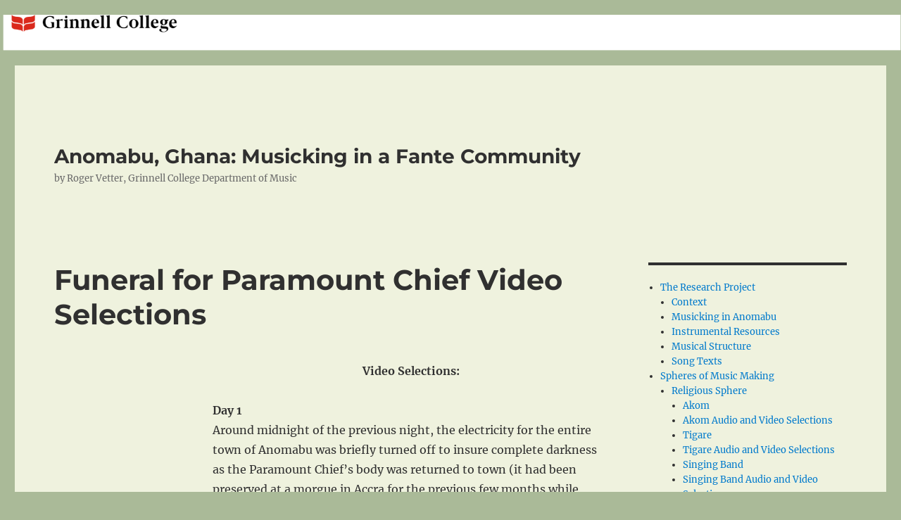

--- FILE ---
content_type: text/html; charset=UTF-8
request_url: https://vetter.sites.grinnell.edu/ghana/uncategorized/funeral-for-paramount-chief-video-selections/
body_size: 58922
content:
<!DOCTYPE html>
<html lang="en" class="no-js">
<head>
	<meta charset="UTF-8">
	<meta name="viewport" content="width=device-width, initial-scale=1.0">
	<link rel="profile" href="https://gmpg.org/xfn/11">
		<script>
(function(html){html.className = html.className.replace(/\bno-js\b/,'js')})(document.documentElement);
//# sourceURL=twentysixteen_javascript_detection
</script>
<title>Funeral for Paramount Chief Video Selections &#8211; Anomabu, Ghana: Musicking in a Fante Community</title>
<meta name='robots' content='max-image-preview:large' />
<link rel="alternate" type="application/rss+xml" title="Anomabu, Ghana: Musicking in a Fante Community &raquo; Feed" href="https://vetter.sites.grinnell.edu/ghana/feed/" />
<link rel="alternate" type="application/rss+xml" title="Anomabu, Ghana: Musicking in a Fante Community &raquo; Comments Feed" href="https://vetter.sites.grinnell.edu/ghana/comments/feed/" />
<link rel="alternate" title="oEmbed (JSON)" type="application/json+oembed" href="https://vetter.sites.grinnell.edu/ghana/wp-json/oembed/1.0/embed?url=https%3A%2F%2Fvetter.sites.grinnell.edu%2Fghana%2Funcategorized%2Ffuneral-for-paramount-chief-video-selections%2F" />
<link rel="alternate" title="oEmbed (XML)" type="text/xml+oembed" href="https://vetter.sites.grinnell.edu/ghana/wp-json/oembed/1.0/embed?url=https%3A%2F%2Fvetter.sites.grinnell.edu%2Fghana%2Funcategorized%2Ffuneral-for-paramount-chief-video-selections%2F&#038;format=xml" />
<style id='wp-img-auto-sizes-contain-inline-css'>
img:is([sizes=auto i],[sizes^="auto," i]){contain-intrinsic-size:3000px 1500px}
/*# sourceURL=wp-img-auto-sizes-contain-inline-css */
</style>
<style id='wp-emoji-styles-inline-css'>

	img.wp-smiley, img.emoji {
		display: inline !important;
		border: none !important;
		box-shadow: none !important;
		height: 1em !important;
		width: 1em !important;
		margin: 0 0.07em !important;
		vertical-align: -0.1em !important;
		background: none !important;
		padding: 0 !important;
	}
/*# sourceURL=wp-emoji-styles-inline-css */
</style>
<style id='wp-block-library-inline-css'>
:root{--wp-block-synced-color:#7a00df;--wp-block-synced-color--rgb:122,0,223;--wp-bound-block-color:var(--wp-block-synced-color);--wp-editor-canvas-background:#ddd;--wp-admin-theme-color:#007cba;--wp-admin-theme-color--rgb:0,124,186;--wp-admin-theme-color-darker-10:#006ba1;--wp-admin-theme-color-darker-10--rgb:0,107,160.5;--wp-admin-theme-color-darker-20:#005a87;--wp-admin-theme-color-darker-20--rgb:0,90,135;--wp-admin-border-width-focus:2px}@media (min-resolution:192dpi){:root{--wp-admin-border-width-focus:1.5px}}.wp-element-button{cursor:pointer}:root .has-very-light-gray-background-color{background-color:#eee}:root .has-very-dark-gray-background-color{background-color:#313131}:root .has-very-light-gray-color{color:#eee}:root .has-very-dark-gray-color{color:#313131}:root .has-vivid-green-cyan-to-vivid-cyan-blue-gradient-background{background:linear-gradient(135deg,#00d084,#0693e3)}:root .has-purple-crush-gradient-background{background:linear-gradient(135deg,#34e2e4,#4721fb 50%,#ab1dfe)}:root .has-hazy-dawn-gradient-background{background:linear-gradient(135deg,#faaca8,#dad0ec)}:root .has-subdued-olive-gradient-background{background:linear-gradient(135deg,#fafae1,#67a671)}:root .has-atomic-cream-gradient-background{background:linear-gradient(135deg,#fdd79a,#004a59)}:root .has-nightshade-gradient-background{background:linear-gradient(135deg,#330968,#31cdcf)}:root .has-midnight-gradient-background{background:linear-gradient(135deg,#020381,#2874fc)}:root{--wp--preset--font-size--normal:16px;--wp--preset--font-size--huge:42px}.has-regular-font-size{font-size:1em}.has-larger-font-size{font-size:2.625em}.has-normal-font-size{font-size:var(--wp--preset--font-size--normal)}.has-huge-font-size{font-size:var(--wp--preset--font-size--huge)}.has-text-align-center{text-align:center}.has-text-align-left{text-align:left}.has-text-align-right{text-align:right}.has-fit-text{white-space:nowrap!important}#end-resizable-editor-section{display:none}.aligncenter{clear:both}.items-justified-left{justify-content:flex-start}.items-justified-center{justify-content:center}.items-justified-right{justify-content:flex-end}.items-justified-space-between{justify-content:space-between}.screen-reader-text{border:0;clip-path:inset(50%);height:1px;margin:-1px;overflow:hidden;padding:0;position:absolute;width:1px;word-wrap:normal!important}.screen-reader-text:focus{background-color:#ddd;clip-path:none;color:#444;display:block;font-size:1em;height:auto;left:5px;line-height:normal;padding:15px 23px 14px;text-decoration:none;top:5px;width:auto;z-index:100000}html :where(.has-border-color){border-style:solid}html :where([style*=border-top-color]){border-top-style:solid}html :where([style*=border-right-color]){border-right-style:solid}html :where([style*=border-bottom-color]){border-bottom-style:solid}html :where([style*=border-left-color]){border-left-style:solid}html :where([style*=border-width]){border-style:solid}html :where([style*=border-top-width]){border-top-style:solid}html :where([style*=border-right-width]){border-right-style:solid}html :where([style*=border-bottom-width]){border-bottom-style:solid}html :where([style*=border-left-width]){border-left-style:solid}html :where(img[class*=wp-image-]){height:auto;max-width:100%}:where(figure){margin:0 0 1em}html :where(.is-position-sticky){--wp-admin--admin-bar--position-offset:var(--wp-admin--admin-bar--height,0px)}@media screen and (max-width:600px){html :where(.is-position-sticky){--wp-admin--admin-bar--position-offset:0px}}

/*# sourceURL=wp-block-library-inline-css */
</style><style id='global-styles-inline-css'>
:root{--wp--preset--aspect-ratio--square: 1;--wp--preset--aspect-ratio--4-3: 4/3;--wp--preset--aspect-ratio--3-4: 3/4;--wp--preset--aspect-ratio--3-2: 3/2;--wp--preset--aspect-ratio--2-3: 2/3;--wp--preset--aspect-ratio--16-9: 16/9;--wp--preset--aspect-ratio--9-16: 9/16;--wp--preset--color--black: #000000;--wp--preset--color--cyan-bluish-gray: #abb8c3;--wp--preset--color--white: #fff;--wp--preset--color--pale-pink: #f78da7;--wp--preset--color--vivid-red: #cf2e2e;--wp--preset--color--luminous-vivid-orange: #ff6900;--wp--preset--color--luminous-vivid-amber: #fcb900;--wp--preset--color--light-green-cyan: #7bdcb5;--wp--preset--color--vivid-green-cyan: #00d084;--wp--preset--color--pale-cyan-blue: #8ed1fc;--wp--preset--color--vivid-cyan-blue: #0693e3;--wp--preset--color--vivid-purple: #9b51e0;--wp--preset--color--dark-gray: #1a1a1a;--wp--preset--color--medium-gray: #686868;--wp--preset--color--light-gray: #e5e5e5;--wp--preset--color--blue-gray: #4d545c;--wp--preset--color--bright-blue: #007acc;--wp--preset--color--light-blue: #9adffd;--wp--preset--color--dark-brown: #402b30;--wp--preset--color--medium-brown: #774e24;--wp--preset--color--dark-red: #640c1f;--wp--preset--color--bright-red: #ff675f;--wp--preset--color--yellow: #ffef8e;--wp--preset--gradient--vivid-cyan-blue-to-vivid-purple: linear-gradient(135deg,rgb(6,147,227) 0%,rgb(155,81,224) 100%);--wp--preset--gradient--light-green-cyan-to-vivid-green-cyan: linear-gradient(135deg,rgb(122,220,180) 0%,rgb(0,208,130) 100%);--wp--preset--gradient--luminous-vivid-amber-to-luminous-vivid-orange: linear-gradient(135deg,rgb(252,185,0) 0%,rgb(255,105,0) 100%);--wp--preset--gradient--luminous-vivid-orange-to-vivid-red: linear-gradient(135deg,rgb(255,105,0) 0%,rgb(207,46,46) 100%);--wp--preset--gradient--very-light-gray-to-cyan-bluish-gray: linear-gradient(135deg,rgb(238,238,238) 0%,rgb(169,184,195) 100%);--wp--preset--gradient--cool-to-warm-spectrum: linear-gradient(135deg,rgb(74,234,220) 0%,rgb(151,120,209) 20%,rgb(207,42,186) 40%,rgb(238,44,130) 60%,rgb(251,105,98) 80%,rgb(254,248,76) 100%);--wp--preset--gradient--blush-light-purple: linear-gradient(135deg,rgb(255,206,236) 0%,rgb(152,150,240) 100%);--wp--preset--gradient--blush-bordeaux: linear-gradient(135deg,rgb(254,205,165) 0%,rgb(254,45,45) 50%,rgb(107,0,62) 100%);--wp--preset--gradient--luminous-dusk: linear-gradient(135deg,rgb(255,203,112) 0%,rgb(199,81,192) 50%,rgb(65,88,208) 100%);--wp--preset--gradient--pale-ocean: linear-gradient(135deg,rgb(255,245,203) 0%,rgb(182,227,212) 50%,rgb(51,167,181) 100%);--wp--preset--gradient--electric-grass: linear-gradient(135deg,rgb(202,248,128) 0%,rgb(113,206,126) 100%);--wp--preset--gradient--midnight: linear-gradient(135deg,rgb(2,3,129) 0%,rgb(40,116,252) 100%);--wp--preset--font-size--small: 13px;--wp--preset--font-size--medium: 20px;--wp--preset--font-size--large: 36px;--wp--preset--font-size--x-large: 42px;--wp--preset--spacing--20: 0.44rem;--wp--preset--spacing--30: 0.67rem;--wp--preset--spacing--40: 1rem;--wp--preset--spacing--50: 1.5rem;--wp--preset--spacing--60: 2.25rem;--wp--preset--spacing--70: 3.38rem;--wp--preset--spacing--80: 5.06rem;--wp--preset--shadow--natural: 6px 6px 9px rgba(0, 0, 0, 0.2);--wp--preset--shadow--deep: 12px 12px 50px rgba(0, 0, 0, 0.4);--wp--preset--shadow--sharp: 6px 6px 0px rgba(0, 0, 0, 0.2);--wp--preset--shadow--outlined: 6px 6px 0px -3px rgb(255, 255, 255), 6px 6px rgb(0, 0, 0);--wp--preset--shadow--crisp: 6px 6px 0px rgb(0, 0, 0);}:where(.is-layout-flex){gap: 0.5em;}:where(.is-layout-grid){gap: 0.5em;}body .is-layout-flex{display: flex;}.is-layout-flex{flex-wrap: wrap;align-items: center;}.is-layout-flex > :is(*, div){margin: 0;}body .is-layout-grid{display: grid;}.is-layout-grid > :is(*, div){margin: 0;}:where(.wp-block-columns.is-layout-flex){gap: 2em;}:where(.wp-block-columns.is-layout-grid){gap: 2em;}:where(.wp-block-post-template.is-layout-flex){gap: 1.25em;}:where(.wp-block-post-template.is-layout-grid){gap: 1.25em;}.has-black-color{color: var(--wp--preset--color--black) !important;}.has-cyan-bluish-gray-color{color: var(--wp--preset--color--cyan-bluish-gray) !important;}.has-white-color{color: var(--wp--preset--color--white) !important;}.has-pale-pink-color{color: var(--wp--preset--color--pale-pink) !important;}.has-vivid-red-color{color: var(--wp--preset--color--vivid-red) !important;}.has-luminous-vivid-orange-color{color: var(--wp--preset--color--luminous-vivid-orange) !important;}.has-luminous-vivid-amber-color{color: var(--wp--preset--color--luminous-vivid-amber) !important;}.has-light-green-cyan-color{color: var(--wp--preset--color--light-green-cyan) !important;}.has-vivid-green-cyan-color{color: var(--wp--preset--color--vivid-green-cyan) !important;}.has-pale-cyan-blue-color{color: var(--wp--preset--color--pale-cyan-blue) !important;}.has-vivid-cyan-blue-color{color: var(--wp--preset--color--vivid-cyan-blue) !important;}.has-vivid-purple-color{color: var(--wp--preset--color--vivid-purple) !important;}.has-black-background-color{background-color: var(--wp--preset--color--black) !important;}.has-cyan-bluish-gray-background-color{background-color: var(--wp--preset--color--cyan-bluish-gray) !important;}.has-white-background-color{background-color: var(--wp--preset--color--white) !important;}.has-pale-pink-background-color{background-color: var(--wp--preset--color--pale-pink) !important;}.has-vivid-red-background-color{background-color: var(--wp--preset--color--vivid-red) !important;}.has-luminous-vivid-orange-background-color{background-color: var(--wp--preset--color--luminous-vivid-orange) !important;}.has-luminous-vivid-amber-background-color{background-color: var(--wp--preset--color--luminous-vivid-amber) !important;}.has-light-green-cyan-background-color{background-color: var(--wp--preset--color--light-green-cyan) !important;}.has-vivid-green-cyan-background-color{background-color: var(--wp--preset--color--vivid-green-cyan) !important;}.has-pale-cyan-blue-background-color{background-color: var(--wp--preset--color--pale-cyan-blue) !important;}.has-vivid-cyan-blue-background-color{background-color: var(--wp--preset--color--vivid-cyan-blue) !important;}.has-vivid-purple-background-color{background-color: var(--wp--preset--color--vivid-purple) !important;}.has-black-border-color{border-color: var(--wp--preset--color--black) !important;}.has-cyan-bluish-gray-border-color{border-color: var(--wp--preset--color--cyan-bluish-gray) !important;}.has-white-border-color{border-color: var(--wp--preset--color--white) !important;}.has-pale-pink-border-color{border-color: var(--wp--preset--color--pale-pink) !important;}.has-vivid-red-border-color{border-color: var(--wp--preset--color--vivid-red) !important;}.has-luminous-vivid-orange-border-color{border-color: var(--wp--preset--color--luminous-vivid-orange) !important;}.has-luminous-vivid-amber-border-color{border-color: var(--wp--preset--color--luminous-vivid-amber) !important;}.has-light-green-cyan-border-color{border-color: var(--wp--preset--color--light-green-cyan) !important;}.has-vivid-green-cyan-border-color{border-color: var(--wp--preset--color--vivid-green-cyan) !important;}.has-pale-cyan-blue-border-color{border-color: var(--wp--preset--color--pale-cyan-blue) !important;}.has-vivid-cyan-blue-border-color{border-color: var(--wp--preset--color--vivid-cyan-blue) !important;}.has-vivid-purple-border-color{border-color: var(--wp--preset--color--vivid-purple) !important;}.has-vivid-cyan-blue-to-vivid-purple-gradient-background{background: var(--wp--preset--gradient--vivid-cyan-blue-to-vivid-purple) !important;}.has-light-green-cyan-to-vivid-green-cyan-gradient-background{background: var(--wp--preset--gradient--light-green-cyan-to-vivid-green-cyan) !important;}.has-luminous-vivid-amber-to-luminous-vivid-orange-gradient-background{background: var(--wp--preset--gradient--luminous-vivid-amber-to-luminous-vivid-orange) !important;}.has-luminous-vivid-orange-to-vivid-red-gradient-background{background: var(--wp--preset--gradient--luminous-vivid-orange-to-vivid-red) !important;}.has-very-light-gray-to-cyan-bluish-gray-gradient-background{background: var(--wp--preset--gradient--very-light-gray-to-cyan-bluish-gray) !important;}.has-cool-to-warm-spectrum-gradient-background{background: var(--wp--preset--gradient--cool-to-warm-spectrum) !important;}.has-blush-light-purple-gradient-background{background: var(--wp--preset--gradient--blush-light-purple) !important;}.has-blush-bordeaux-gradient-background{background: var(--wp--preset--gradient--blush-bordeaux) !important;}.has-luminous-dusk-gradient-background{background: var(--wp--preset--gradient--luminous-dusk) !important;}.has-pale-ocean-gradient-background{background: var(--wp--preset--gradient--pale-ocean) !important;}.has-electric-grass-gradient-background{background: var(--wp--preset--gradient--electric-grass) !important;}.has-midnight-gradient-background{background: var(--wp--preset--gradient--midnight) !important;}.has-small-font-size{font-size: var(--wp--preset--font-size--small) !important;}.has-medium-font-size{font-size: var(--wp--preset--font-size--medium) !important;}.has-large-font-size{font-size: var(--wp--preset--font-size--large) !important;}.has-x-large-font-size{font-size: var(--wp--preset--font-size--x-large) !important;}
/*# sourceURL=global-styles-inline-css */
</style>

<style id='classic-theme-styles-inline-css'>
/*! This file is auto-generated */
.wp-block-button__link{color:#fff;background-color:#32373c;border-radius:9999px;box-shadow:none;text-decoration:none;padding:calc(.667em + 2px) calc(1.333em + 2px);font-size:1.125em}.wp-block-file__button{background:#32373c;color:#fff;text-decoration:none}
/*# sourceURL=/wp-includes/css/classic-themes.min.css */
</style>
<link rel='stylesheet' id='twentysixteen-fonts-css' href='https://vetter.sites.grinnell.edu/ghana/wp-content/themes/twentysixteen/fonts/merriweather-plus-montserrat-plus-inconsolata.css?ver=20230328' media='all' />
<link rel='stylesheet' id='genericons-css' href='https://vetter.sites.grinnell.edu/ghana/wp-content/themes/twentysixteen/genericons/genericons.css?ver=20251101' media='all' />
<link rel='stylesheet' id='twentysixteen-style-css' href='https://vetter.sites.grinnell.edu/ghana/wp-content/themes/twentysixteen/style.css?ver=20251202' media='all' />
<style id='twentysixteen-style-inline-css'>

		/* Custom Page Background Color */
		.site {
			background-color: #eff2de;
		}

		mark,
		ins,
		button,
		button[disabled]:hover,
		button[disabled]:focus,
		input[type="button"],
		input[type="button"][disabled]:hover,
		input[type="button"][disabled]:focus,
		input[type="reset"],
		input[type="reset"][disabled]:hover,
		input[type="reset"][disabled]:focus,
		input[type="submit"],
		input[type="submit"][disabled]:hover,
		input[type="submit"][disabled]:focus,
		.menu-toggle.toggled-on,
		.menu-toggle.toggled-on:hover,
		.menu-toggle.toggled-on:focus,
		.pagination .prev,
		.pagination .next,
		.pagination .prev:hover,
		.pagination .prev:focus,
		.pagination .next:hover,
		.pagination .next:focus,
		.pagination .nav-links:before,
		.pagination .nav-links:after,
		.widget_calendar tbody a,
		.widget_calendar tbody a:hover,
		.widget_calendar tbody a:focus,
		.page-links a,
		.page-links a:hover,
		.page-links a:focus {
			color: #eff2de;
		}

		@media screen and (min-width: 56.875em) {
			.main-navigation ul ul li {
				background-color: #eff2de;
			}

			.main-navigation ul ul:after {
				border-top-color: #eff2de;
				border-bottom-color: #eff2de;
			}
		}
	

		/* Custom Main Text Color */
		body,
		blockquote cite,
		blockquote small,
		.main-navigation a,
		.menu-toggle,
		.dropdown-toggle,
		.social-navigation a,
		.post-navigation a,
		.pagination a:hover,
		.pagination a:focus,
		.widget-title a,
		.site-branding .site-title a,
		.entry-title a,
		.page-links > .page-links-title,
		.comment-author,
		.comment-reply-title small a:hover,
		.comment-reply-title small a:focus {
			color: #303030;
		}

		blockquote,
		.menu-toggle.toggled-on,
		.menu-toggle.toggled-on:hover,
		.menu-toggle.toggled-on:focus,
		.post-navigation,
		.post-navigation div + div,
		.pagination,
		.widget,
		.page-header,
		.page-links a,
		.comments-title,
		.comment-reply-title {
			border-color: #303030;
		}

		button,
		button[disabled]:hover,
		button[disabled]:focus,
		input[type="button"],
		input[type="button"][disabled]:hover,
		input[type="button"][disabled]:focus,
		input[type="reset"],
		input[type="reset"][disabled]:hover,
		input[type="reset"][disabled]:focus,
		input[type="submit"],
		input[type="submit"][disabled]:hover,
		input[type="submit"][disabled]:focus,
		.menu-toggle.toggled-on,
		.menu-toggle.toggled-on:hover,
		.menu-toggle.toggled-on:focus,
		.pagination:before,
		.pagination:after,
		.pagination .prev,
		.pagination .next,
		.page-links a {
			background-color: #303030;
		}

		/* Border Color */
		fieldset,
		pre,
		abbr,
		acronym,
		table,
		th,
		td,
		input[type="date"],
		input[type="time"],
		input[type="datetime-local"],
		input[type="week"],
		input[type="month"],
		input[type="text"],
		input[type="email"],
		input[type="url"],
		input[type="password"],
		input[type="search"],
		input[type="tel"],
		input[type="number"],
		textarea,
		.main-navigation li,
		.main-navigation .primary-menu,
		.menu-toggle,
		.dropdown-toggle:after,
		.social-navigation a,
		.image-navigation,
		.comment-navigation,
		.tagcloud a,
		.entry-content,
		.entry-summary,
		.page-links a,
		.page-links > span,
		.comment-list article,
		.comment-list .pingback,
		.comment-list .trackback,
		.comment-reply-link,
		.no-comments,
		.widecolumn .mu_register .mu_alert {
			border-color: rgba( 48, 48, 48, 0.2);
		}

		hr,
		code {
			background-color: rgba( 48, 48, 48, 0.2);
		}

		@media screen and (min-width: 56.875em) {
			.main-navigation ul ul,
			.main-navigation ul ul li {
				border-color: rgba( 48, 48, 48, 0.2);
			}

			.main-navigation ul ul:before {
				border-top-color: rgba( 48, 48, 48, 0.2);
				border-bottom-color: rgba( 48, 48, 48, 0.2);
			}
		}
	
/*# sourceURL=twentysixteen-style-inline-css */
</style>
<link rel='stylesheet' id='twentysixteen-block-style-css' href='https://vetter.sites.grinnell.edu/ghana/wp-content/themes/twentysixteen/css/blocks.css?ver=20240817' media='all' />
<link rel='stylesheet' id='slb_core-css' href='https://vetter.sites.grinnell.edu/ghana/wp-content/plugins/simple-lightbox/client/css/app.css?ver=2.9.4' media='all' />
<script src="https://vetter.sites.grinnell.edu/ghana/wp-includes/js/jquery/jquery.min.js?ver=3.7.1" id="jquery-core-js"></script>
<script src="https://vetter.sites.grinnell.edu/ghana/wp-includes/js/jquery/jquery-migrate.min.js?ver=3.4.1" id="jquery-migrate-js"></script>
<script id="twentysixteen-script-js-extra">
var screenReaderText = {"expand":"expand child menu","collapse":"collapse child menu"};
//# sourceURL=twentysixteen-script-js-extra
</script>
<script src="https://vetter.sites.grinnell.edu/ghana/wp-content/themes/twentysixteen/js/functions.js?ver=20230629" id="twentysixteen-script-js" defer data-wp-strategy="defer"></script>
<link rel="https://api.w.org/" href="https://vetter.sites.grinnell.edu/ghana/wp-json/" /><link rel="alternate" title="JSON" type="application/json" href="https://vetter.sites.grinnell.edu/ghana/wp-json/wp/v2/posts/315" /><link rel="EditURI" type="application/rsd+xml" title="RSD" href="https://vetter.sites.grinnell.edu/ghana/xmlrpc.php?rsd" />
<meta name="generator" content="WordPress 6.9" />
<link rel="canonical" href="https://vetter.sites.grinnell.edu/ghana/uncategorized/funeral-for-paramount-chief-video-selections/" />
<link rel='shortlink' href='https://vetter.sites.grinnell.edu/ghana/?p=315' />
<style>/* CSS added by WP Meta and Date Remover*/.entry-meta {display:none !important;}
	.home .entry-meta { display: none; }
	.entry-footer {display:none !important;}
	.home .entry-footer { display: none; }</style><style id="custom-background-css">
body.custom-background { background-color: #aaba98; }
</style>
	<div align="justify">
<a href="https://www.grinnell.edu/">
<img src="https://dlac.grinnell.edu/files/WP_Header_WhiteBG.png" alt="Grinnell College Logo" width="100%" height="5%">
</a>
</div><link rel='stylesheet' id='mediaelement-css' href='https://vetter.sites.grinnell.edu/ghana/wp-includes/js/mediaelement/mediaelementplayer-legacy.min.css?ver=4.2.17' media='all' />
<link rel='stylesheet' id='wp-mediaelement-css' href='https://vetter.sites.grinnell.edu/ghana/wp-includes/js/mediaelement/wp-mediaelement.min.css?ver=6.9' media='all' />
</head>

<body data-rsssl=1 class="wp-singular post-template-default single single-post postid-315 single-format-standard custom-background wp-embed-responsive wp-theme-twentysixteen group-blog">

<div id="page" class="site">
	<div class="site-inner">
		<a class="skip-link screen-reader-text" href="#content">
			Skip to content		</a>

		<header id="masthead" class="site-header">
			<div class="site-header-main">
				<div class="site-branding">
											<p class="site-title"><a href="https://vetter.sites.grinnell.edu/ghana/" rel="home" >Anomabu, Ghana: Musicking in a Fante Community</a></p>
												<p class="site-description">by Roger Vetter, Grinnell College Department of Music</p>
									</div><!-- .site-branding -->

							</div><!-- .site-header-main -->

					</header><!-- .site-header -->

		<div id="content" class="site-content">

<div id="primary" class="content-area">
	<main id="main" class="site-main">
		
<article id="post-315" class="post-315 post type-post status-publish format-standard hentry category-uncategorized">
	<header class="entry-header">
		<h1 class="entry-title">Funeral for Paramount Chief Video Selections</h1>	</header><!-- .entry-header -->

	
	
	<div class="entry-content">
		<p align="center"><strong><span class="Heading">Video Selections:</span></strong></p>
<p><b>Day 1</b><br />
Around midnight of the previous night, the electricity for the entire town of Anomabu was briefly turned off to insure complete darkness as the Paramount Chief’s body was returned to town (it had been preserved at a morgue in Accra for the previous few months while arrangements for the funeral were being made) and placed on an ornately decorated bed in a second floor room of the palace. This video clip opens with a panoramic shot of the palace where, on this first day of the four-day-long series of events for the funeral, the Anomabu Traditional Area chiefs under the suzerainty of the paramount chief have gathered to ceremoniously inform the ancestors and local spirits of the chief’s death and to request their support in the days to come. Although enacted out in the open, this is not a public affair. The residents of Anomabu have not officially been informed of the death of their chief, although they of course all know of it since he died months earlier.<br />
<span class="reference">&lt;fade out&gt;</span><br />
We see first the court linguist presenting libations at the base of a tree to the chief’s ancestors by pouring gin on the ceremonial stools that had been used by his precursors. The group then moves to a shrine at the front of the palace where further libations are presented to local <i>obosom.</i> Utterances by the linguist are affirmed by those present and the court <i>aben</i> player blasts an occasional text in support of the actions.<br />
<span class="reference">&lt;fade out&gt;</span><br />
A cow is sacrificed to the ancestors, who are symbolically fed by the blood that hits the ground. Later, the cow is butchered for its meat (not shown).<br />
<span class="reference">&lt;fade out&gt;</span><br />
Still later in the morning, Reginald Mensah drums appropriate texts on the royal <i>atumpan</i>, which face the entrance of the palace wherein the chief’s body lays in state.<br />
<span class="reference">&lt;fade out&gt;</span><br />
Local chiefs rest in the palace courtyard between the low-key events of the first day. (The recorded music heard during segments of this video clip is coming from the outdoor speakers of a nearby bar&#8211;it has nothing to do with the funeral activities.)</p>
<div style="width: 320px;" class="wp-video"><video class="wp-video-shortcode" id="video-315-1" width="320" height="240" preload="metadata" controls="controls"><source type="video/mp4" src="https://vetter.sites.grinnell.edu/ghana/wp-content/uploads/2016/07/funeral1.mp4?_=1" /><a href="https://vetter.sites.grinnell.edu/ghana/wp-content/uploads/2016/07/funeral1.mp4">https://vetter.sites.grinnell.edu/ghana/wp-content/uploads/2016/07/funeral1.mp4</a></video></div>
<p><b>Day 2</b><br />
The second day of the funeral ceremony is the day on which the local chiefs proclaim to the citizens of Anomabu that their paramount chief has died by making a solemn procession through the streets wearing red and black, the colors Fante associate with death. From this point on, the stages of the ceremony involve ever increasing segments of the community.</p>
<p>Day two begins with the royal <i>fontomfrom</i> ensemble being played at the palace as the chiefs of the Anomabu Traditional Area arrive. The <i>fontomfrom</i> drums and the musicians are set up facing the front wall of the palace, right below the second floor window of the room in which the body of the chief rests. Much progress has been made by this time in preparing the palace courtyard for the events of the third and fourth days.<br />
<span class="reference">&lt;cross dissolve&gt;</span><br />
The local chiefs arrive at the palace after having a planning meeting in a house across the street.<br />
<span class="reference">&lt;cross dissolve&gt;</span><br />
After passing in front of the still playing <i>fontomfrom</i> ensemble, the chiefs circle the palace courtyard before taking their seats.<br />
<span class="reference">&lt;fade out&gt;</span><br />
The drummer from one of the town’s <i>asafo</i> companies calls the chiefs to order to begin the procession.<br />
<span class="reference">&lt;fade out&gt;</span><br />
Having reformed their line, the chief’s begin their procession through the town to the occasional bursts of text on the <i>asafokyen</i> and the <i>aben.</i><br />
<span class="reference">&lt;cross dissolve&gt;</span><br />
The procession continues through the streets of Anomabu.<br />
<span class="reference">&lt;fade out&gt;</span><br />
After returning to the palace, the chiefs enter the building in order to view the corpse for the first time and pay their respects.<br />
<span class="reference">&lt;fade out&gt;</span><br />
It is considered dangerous for a living chief to see a dead one, so a special ceremony is performed just before the chiefs leave the palace. By walking through the blood of a sacrificed animal, the chiefs will be protected against suffering the same misfortune that has befallen their paramount chief. Before the sheep is sacrificed, libations are poured to the ancestors petitioning their protection. The <i>fontomfrom</i> ensemble begins to play again as the chiefs exit the palace.</p>
<div style="width: 320px;" class="wp-video"><video class="wp-video-shortcode" id="video-315-2" width="320" height="240" preload="metadata" controls="controls"><source type="video/mp4" src="https://vetter.sites.grinnell.edu/ghana/wp-content/uploads/2016/07/funeral2.mp4?_=2" /><a href="https://vetter.sites.grinnell.edu/ghana/wp-content/uploads/2016/07/funeral2.mp4">https://vetter.sites.grinnell.edu/ghana/wp-content/uploads/2016/07/funeral2.mp4</a></video></div>
<p><b>Day 3</b><br />
The third day is when the major community organizations&#8211;the <i>asafo</i> companies and the <i>akom</i> priestesses&#8211;are drawn into the ceremony. The <i>asafo</i> companies each gather at their respective posts and march through the streets toward the palace with their <i>asafokyen</i> leading the way and their members singing.</p>
<p>The clip begins with <i>Asafo</i> Co. No. 6 in the streets. Then Co. No. 3 passes by them.<br />
<span class="reference">&lt;cross dissolve&gt;</span><br />
Several <i>akomfo</i> in their white cloths approach the palace from another direction, with yet another <i>asafo</i> company following them. This company, No. 5, uses a mirliton (kazoo) instead of an <i>asafokyen.</i><br />
<span class="reference">&lt;fade out&gt;</span><br />
Meanwhile, at the palace grounds, the royal <i>fontomfrom</i> ensemble is playing in anticipation of the arrival of the participating organizations. Notice that the drums are now facing the courtyard instead of the building, and that, unlike the previous two days, there are many observers present. While the <i>asafo</i> companies are organizing themselves beneath a canopy, the <i>akomfo</i> arrive.<br />
<span class="reference">&lt;fade out&gt;</span><br />
One by one, each <i>asafo</i> company salutes the assembled chiefs and invited guests seated around the periphery of the courtyard with their <i>asafokyen</i> and the presentation of one of their flags. Here we see the <i>asafokyen</i> player and the <i>frankakitsanyi</i> of Co. No. 6 introducing their company to the chiefs.<br />
<span class="reference">&lt;fade out&gt;</span><br />
Throughout the afternoon the various <i>asafo</i> organizations contribute music to enliven the event. As they play and sing (Co. No. 6 is shown here), mourners can be seen walking by on their way to pay their last respects to the deceased chief while others are moved to express themselves through dance.<br />
<span class="reference">&lt;cross dissolve&gt;</span><br />
A company <i>frankakitsanyi</i> joins the dancers. The group of women in red and black that dances their way through the courtyard are members of the chief’s <i>abusua</i> (matriclan). What you are seeing and hearing in the footage is not, so far as I can tell, thought of as entertainment by the Fante. Rather, it is viewed as a desirable state of sound that invites participants to explore their feelings of loss through dance.</p>
<div style="width: 320px;" class="wp-video"><video class="wp-video-shortcode" id="video-315-3" width="320" height="240" preload="metadata" controls="controls"><source type="video/mp4" src="https://vetter.sites.grinnell.edu/ghana/wp-content/uploads/2016/07/funeral3.mp4?_=3" /><a href="https://vetter.sites.grinnell.edu/ghana/wp-content/uploads/2016/07/funeral3.mp4">https://vetter.sites.grinnell.edu/ghana/wp-content/uploads/2016/07/funeral3.mp4</a></video></div>
<p><b>Day 4</b><br />
In the palace courtyard, we see the key representatives of the local chiefs and the paramount chief’s <i>abusua</i> leaving the palace to the accompaniment of the <i>atumpan</i> drums and <i>aben.</i><br />
<span class="reference">&lt;cross dissolve&gt;</span><br />
With the <i>fontomfrom</i> ensemble now being played, we see the local chiefs and their regalia (e.g., linguist staffs with sculptural representations of proverbs) seated underneath a tent.<br />
<span class="reference">&lt;cross dissolve&gt;</span><br />
A royal <i>aben</i> player.<br />
<span class="reference">&lt;fade out&gt;</span><br />
Meanwhile, the entourages of paramount chiefs from around the Central Region are organizing on the edge of town in preparation for their grand procession to the palace grounds. The regalia of chieftancy include ivory <em>aben</em><i> </i>(sometimes with a bell-like extension made from the jawbones of enemies killed in long-ago battles), sculptured finials on linguists’ staffs, small executioner drums (executions are no longer carried out, but most courts will still have a person in this ceremonial role), large and colorful umbrellas, thrones, and a royal music ensemble.</p>
<p>Our first view of the procession shows a royal <i>aben</i> player at the tail end of one chief’s entourage, followed by another entourage the <i>aben</i> player of which uses a horn with human jawbones. This chief’s entourage concludes with a <i>mmensoun</i> group playing ivory horns. The next ensemble to come into view is a royal <i>kete</i> group with four drums and a bell. <i>Kete</i> drums are typically wrapped or painted in a black and red (funeral colors) checkerboard pattern. The next entourage includes an executioner’s drum (not played while in view). While the procession is momentarily stalled, another entourage with a <i>kete</i> ensemble passes on the street side. A moment later a <i>fontomfrom</i> ensemble comes into view. An executioner’s drum (this time played) and <i>aben</i> with human mandibles are part of the entourage to follow. Next there is a close-up of three men carrying their chief’s floor mat, throne, and footstool. The following group begins with the same trio of regalia and ends with an impressive <i>fontomfrom</i> set with two large <i>from.</i><br />
<span class="reference">&lt;cross dissolve&gt;</span><br />
The final few groups are then seen, ending with another <i>kete</i> group that includes dancers.<br />
<span class="reference">&lt;fade out&gt;</span><br />
By this time, the first chiefs in the procession have arrived at the palace where they will soon be joined by the rest, the procession circumambulating the courtyard before settling into the reserved places beneath the canopies surrounding the courtyard. The final video segment captures a sense of the general cacophony at the palace.</p>
<div style="width: 320px;" class="wp-video"><video class="wp-video-shortcode" id="video-315-4" width="320" height="240" preload="metadata" controls="controls"><source type="video/mp4" src="https://vetter.sites.grinnell.edu/ghana/wp-content/uploads/2016/07/funeral4.mp4?_=4" /><a href="https://vetter.sites.grinnell.edu/ghana/wp-content/uploads/2016/07/funeral4.mp4">https://vetter.sites.grinnell.edu/ghana/wp-content/uploads/2016/07/funeral4.mp4</a></video></div>
<p><a href="https://vetter.sites.grinnell.edu/ghana/uncategorized/funeral-for-paramount-chief/">&lt;&lt;</a>                                                                                <a href="https://vetter.sites.grinnell.edu/ghana/uncategorized/enstoolment-of-chief/">&gt;&gt;</a></p>
	</div><!-- .entry-content -->

	<footer class="entry-footer">
		<span class="byline"><img alt='' src='https://secure.gravatar.com/avatar/abc452f40c9a2329d29054e53203fb6eaa3fa2150cb4e7dc3ecbcb6433af48a9?s=49&#038;d=mm&#038;r=g' srcset='https://secure.gravatar.com/avatar/abc452f40c9a2329d29054e53203fb6eaa3fa2150cb4e7dc3ecbcb6433af48a9?s=98&#038;d=mm&#038;r=g 2x' class='avatar avatar-49 photo' height='49' width='49' decoding='async'/><span class="screen-reader-text">Author </span><span class="author vcard"><a class="url fn n" href="https://vetter.sites.grinnell.edu/ghana/author/donovang/"></a></span></span><span class="posted-on"><span class="screen-reader-text">Posted on </span><a href="https://vetter.sites.grinnell.edu/ghana/uncategorized/funeral-for-paramount-chief-video-selections/" rel="bookmark"><time class="entry-date published" datetime=""></time><time class="updated" datetime=""></time></a></span>			</footer><!-- .entry-footer -->
</article><!-- #post-315 -->

	<nav class="navigation post-navigation" aria-label="Posts">
		<h2 class="screen-reader-text">Post navigation</h2>
		<div class="nav-links"><div class="nav-previous"><a href="https://vetter.sites.grinnell.edu/ghana/uncategorized/funeral-for-paramount-chief/" rel="prev"><span class="meta-nav" aria-hidden="true">Previous</span> <span class="screen-reader-text">Previous post:</span> <span class="post-title">Funeral for Paramount Chief</span></a></div><div class="nav-next"><a href="https://vetter.sites.grinnell.edu/ghana/uncategorized/enstoolment-of-chief/" rel="next"><span class="meta-nav" aria-hidden="true">Next</span> <span class="screen-reader-text">Next post:</span> <span class="post-title">Enstoolment of Chief</span></a></div></div>
	</nav>
	</main><!-- .site-main -->

	
</div><!-- .content-area -->


	<aside id="secondary" class="sidebar widget-area">
		<section id="nav_menu-5" class="widget widget_nav_menu"><nav class="menu-introduction-container" aria-label="Menu"><ul id="menu-introduction" class="menu"><li id="menu-item-369" class="menu-item menu-item-type-post_type menu-item-object-post menu-item-has-children menu-item-369"><a href="https://vetter.sites.grinnell.edu/ghana/uncategorized/the-research-project/">The Research Project</a>
<ul class="sub-menu">
	<li id="menu-item-361" class="menu-item menu-item-type-post_type menu-item-object-post menu-item-361"><a href="https://vetter.sites.grinnell.edu/ghana/uncategorized/background/">Context</a></li>
	<li id="menu-item-362" class="menu-item menu-item-type-post_type menu-item-object-post menu-item-362"><a href="https://vetter.sites.grinnell.edu/ghana/uncategorized/musicking-in-anomabu/">Musicking in Anomabu</a></li>
	<li id="menu-item-363" class="menu-item menu-item-type-post_type menu-item-object-post menu-item-363"><a href="https://vetter.sites.grinnell.edu/ghana/uncategorized/instrumental-resources/">Instrumental Resources</a></li>
	<li id="menu-item-364" class="menu-item menu-item-type-post_type menu-item-object-post menu-item-364"><a href="https://vetter.sites.grinnell.edu/ghana/uncategorized/musical-structure/">Musical Structure</a></li>
	<li id="menu-item-365" class="menu-item menu-item-type-post_type menu-item-object-post menu-item-365"><a href="https://vetter.sites.grinnell.edu/ghana/uncategorized/song-texts/">Song Texts</a></li>
</ul>
</li>
<li id="menu-item-483" class="menu-item menu-item-type-post_type menu-item-object-post menu-item-has-children menu-item-483"><a href="https://vetter.sites.grinnell.edu/ghana/uncategorized/spheres-of-music-making/">Spheres of Music Making</a>
<ul class="sub-menu">
	<li id="menu-item-484" class="menu-item menu-item-type-post_type menu-item-object-post menu-item-has-children menu-item-484"><a href="https://vetter.sites.grinnell.edu/ghana/uncategorized/religious-sphere/">Religious Sphere</a>
	<ul class="sub-menu">
		<li id="menu-item-485" class="menu-item menu-item-type-post_type menu-item-object-post menu-item-485"><a href="https://vetter.sites.grinnell.edu/ghana/uncategorized/akom/">Akom</a></li>
		<li id="menu-item-486" class="menu-item menu-item-type-post_type menu-item-object-post menu-item-486"><a href="https://vetter.sites.grinnell.edu/ghana/uncategorized/akom-audio-and-video-selections/">Akom Audio and Video Selections</a></li>
		<li id="menu-item-487" class="menu-item menu-item-type-post_type menu-item-object-post menu-item-487"><a href="https://vetter.sites.grinnell.edu/ghana/uncategorized/tigare/">Tigare</a></li>
		<li id="menu-item-488" class="menu-item menu-item-type-post_type menu-item-object-post menu-item-488"><a href="https://vetter.sites.grinnell.edu/ghana/uncategorized/tigare-audio-and-video-selections/">Tigare Audio and Video Selections</a></li>
		<li id="menu-item-489" class="menu-item menu-item-type-post_type menu-item-object-post menu-item-489"><a href="https://vetter.sites.grinnell.edu/ghana/uncategorized/singing-band/">Singing Band</a></li>
		<li id="menu-item-490" class="menu-item menu-item-type-post_type menu-item-object-post menu-item-490"><a href="https://vetter.sites.grinnell.edu/ghana/uncategorized/singing-band-audio-and-video-selections/">Singing Band Audio and Video Selections</a></li>
		<li id="menu-item-491" class="menu-item menu-item-type-post_type menu-item-object-post menu-item-491"><a href="https://vetter.sites.grinnell.edu/ghana/uncategorized/awerekyekyer/">Awerekyekyer</a></li>
		<li id="menu-item-492" class="menu-item menu-item-type-post_type menu-item-object-post menu-item-492"><a href="https://vetter.sites.grinnell.edu/ghana/uncategorized/awerekyekyer-audio-selection/">Awerekyekyer Audio Selection</a></li>
	</ul>
</li>
	<li id="menu-item-493" class="menu-item menu-item-type-post_type menu-item-object-post menu-item-has-children menu-item-493"><a href="https://vetter.sites.grinnell.edu/ghana/uncategorized/chieftancy-sphere/">Chieftancy Sphere</a>
	<ul class="sub-menu">
		<li id="menu-item-494" class="menu-item menu-item-type-post_type menu-item-object-post menu-item-494"><a href="https://vetter.sites.grinnell.edu/ghana/uncategorized/fontomfrom/">Fontomfrom</a></li>
		<li id="menu-item-495" class="menu-item menu-item-type-post_type menu-item-object-post menu-item-495"><a href="https://vetter.sites.grinnell.edu/ghana/uncategorized/fontomfrom-audio-and-video-selections/">Fontomfrom Audio and Video Selections</a></li>
		<li id="menu-item-497" class="menu-item menu-item-type-post_type menu-item-object-post menu-item-497"><a href="https://vetter.sites.grinnell.edu/ghana/uncategorized/apirede/">Apirede</a></li>
		<li id="menu-item-496" class="menu-item menu-item-type-post_type menu-item-object-post menu-item-496"><a href="https://vetter.sites.grinnell.edu/ghana/uncategorized/apirede-audio-and-video-selections/">Apirede Audio and Video Selections</a></li>
		<li id="menu-item-499" class="menu-item menu-item-type-post_type menu-item-object-post menu-item-499"><a href="https://vetter.sites.grinnell.edu/ghana/uncategorized/mmensoun/">Mmensoun</a></li>
		<li id="menu-item-498" class="menu-item menu-item-type-post_type menu-item-object-post menu-item-498"><a href="https://vetter.sites.grinnell.edu/ghana/uncategorized/mmensoun-audio-and-video-selections/">Mmensoun Audio and Video Selections</a></li>
		<li id="menu-item-501" class="menu-item menu-item-type-post_type menu-item-object-post menu-item-501"><a href="https://vetter.sites.grinnell.edu/ghana/uncategorized/atumpan/">Atumpan</a></li>
		<li id="menu-item-500" class="menu-item menu-item-type-post_type menu-item-object-post menu-item-500"><a href="https://vetter.sites.grinnell.edu/ghana/uncategorized/atumpan-video-selection/">Atumpan Video Selection</a></li>
		<li id="menu-item-505" class="menu-item menu-item-type-post_type menu-item-object-post menu-item-505"><a href="https://vetter.sites.grinnell.edu/ghana/uncategorized/aben/">Aben</a></li>
		<li id="menu-item-504" class="menu-item menu-item-type-post_type menu-item-object-post menu-item-504"><a href="https://vetter.sites.grinnell.edu/ghana/uncategorized/aben-video-selections/">Aben Video Selections</a></li>
	</ul>
</li>
	<li id="menu-item-506" class="menu-item menu-item-type-post_type menu-item-object-post menu-item-has-children menu-item-506"><a href="https://vetter.sites.grinnell.edu/ghana/uncategorized/martial-sphere/">Martial Sphere</a>
	<ul class="sub-menu">
		<li id="menu-item-508" class="menu-item menu-item-type-post_type menu-item-object-post menu-item-508"><a href="https://vetter.sites.grinnell.edu/ghana/uncategorized/asafo/">Asafo</a></li>
		<li id="menu-item-507" class="menu-item menu-item-type-post_type menu-item-object-post menu-item-507"><a href="https://vetter.sites.grinnell.edu/ghana/uncategorized/asafo-audio-and-video-selections/">Asafo Audio and Video Selections</a></li>
		<li id="menu-item-510" class="menu-item menu-item-type-post_type menu-item-object-post menu-item-510"><a href="https://vetter.sites.grinnell.edu/ghana/uncategorized/adzewa/">Adzewa</a></li>
		<li id="menu-item-509" class="menu-item menu-item-type-post_type menu-item-object-post menu-item-509"><a href="https://vetter.sites.grinnell.edu/ghana/uncategorized/adzewa-audio-and-video-selections/">Adzewa Audio and Video Selections</a></li>
	</ul>
</li>
	<li id="menu-item-511" class="menu-item menu-item-type-post_type menu-item-object-post menu-item-has-children menu-item-511"><a href="https://vetter.sites.grinnell.edu/ghana/uncategorized/recreational-sphere/">Recreational Sphere</a>
	<ul class="sub-menu">
		<li id="menu-item-513" class="menu-item menu-item-type-post_type menu-item-object-post menu-item-513"><a href="https://vetter.sites.grinnell.edu/ghana/uncategorized/kolomashie/">Kolomashie</a></li>
		<li id="menu-item-512" class="menu-item menu-item-type-post_type menu-item-object-post menu-item-512"><a href="https://vetter.sites.grinnell.edu/ghana/uncategorized/kolomashie-audio-and-video-selections/">Kolomashie Audio and Video Selections</a></li>
		<li id="menu-item-515" class="menu-item menu-item-type-post_type menu-item-object-post menu-item-515"><a href="https://vetter.sites.grinnell.edu/ghana/uncategorized/odenkese/">Odenkese</a></li>
		<li id="menu-item-514" class="menu-item menu-item-type-post_type menu-item-object-post menu-item-514"><a href="https://vetter.sites.grinnell.edu/ghana/uncategorized/odenkese-audio-and-video-selections/">Odenkese Audio and Video Selections</a></li>
		<li id="menu-item-517" class="menu-item menu-item-type-post_type menu-item-object-post menu-item-517"><a href="https://vetter.sites.grinnell.edu/ghana/uncategorized/adenkum/">Adenkum</a></li>
		<li id="menu-item-516" class="menu-item menu-item-type-post_type menu-item-object-post menu-item-516"><a href="https://vetter.sites.grinnell.edu/ghana/uncategorized/adenkum-audio-and-video-selections/">Adenkum Audio and Video Selections</a></li>
		<li id="menu-item-520" class="menu-item menu-item-type-post_type menu-item-object-post menu-item-520"><a href="https://vetter.sites.grinnell.edu/ghana/uncategorized/apatampa/">Apatampa</a></li>
		<li id="menu-item-519" class="menu-item menu-item-type-post_type menu-item-object-post menu-item-519"><a href="https://vetter.sites.grinnell.edu/ghana/uncategorized/apatampa-audio-and-video-selections/">Apatampa Audio and Video Selections</a></li>
		<li id="menu-item-522" class="menu-item menu-item-type-post_type menu-item-object-post menu-item-522"><a href="https://vetter.sites.grinnell.edu/ghana/uncategorized/bosoe/">Bosoe</a></li>
		<li id="menu-item-521" class="menu-item menu-item-type-post_type menu-item-object-post menu-item-521"><a href="https://vetter.sites.grinnell.edu/ghana/uncategorized/bosoe-audio-and-video-selections/">Bosoe Audio and Video Selections</a></li>
		<li id="menu-item-524" class="menu-item menu-item-type-post_type menu-item-object-post menu-item-524"><a href="https://vetter.sites.grinnell.edu/ghana/uncategorized/brass-band/">Brass Band</a></li>
		<li id="menu-item-523" class="menu-item menu-item-type-post_type menu-item-object-post menu-item-523"><a href="https://vetter.sites.grinnell.edu/ghana/uncategorized/brass-band-audio-and-video-selections/">Brass Band Audio and Video Selections</a></li>
	</ul>
</li>
</ul>
</li>
<li id="menu-item-525" class="menu-item menu-item-type-post_type menu-item-object-post current-menu-ancestor current-menu-parent menu-item-has-children menu-item-525"><a href="https://vetter.sites.grinnell.edu/ghana/uncategorized/events-involving-music/">Events Involving Music</a>
<ul class="sub-menu">
	<li id="menu-item-529" class="menu-item menu-item-type-post_type menu-item-object-post menu-item-529"><a href="https://vetter.sites.grinnell.edu/ghana/uncategorized/funeral-for-asafo-officer/">Funeral for Asafo Officer</a></li>
	<li id="menu-item-528" class="menu-item menu-item-type-post_type menu-item-object-post menu-item-528"><a href="https://vetter.sites.grinnell.edu/ghana/uncategorized/funeral-for-asafo-officer-video-selection/">Funeral for Asafo Officer Video Selection</a></li>
	<li id="menu-item-527" class="menu-item menu-item-type-post_type menu-item-object-post menu-item-527"><a href="https://vetter.sites.grinnell.edu/ghana/uncategorized/funeral-for-paramount-chief/">Funeral for Paramount Chief</a></li>
	<li id="menu-item-526" class="menu-item menu-item-type-post_type menu-item-object-post current-menu-item menu-item-526"><a href="https://vetter.sites.grinnell.edu/ghana/uncategorized/funeral-for-paramount-chief-video-selections/" aria-current="page">Funeral for Paramount Chief Video Selections</a></li>
	<li id="menu-item-531" class="menu-item menu-item-type-post_type menu-item-object-post menu-item-531"><a href="https://vetter.sites.grinnell.edu/ghana/uncategorized/enstoolment-of-chief/">Enstoolment of Chief</a></li>
	<li id="menu-item-530" class="menu-item menu-item-type-post_type menu-item-object-post menu-item-530"><a href="https://vetter.sites.grinnell.edu/ghana/uncategorized/enstoolment-of-chief-video-selection/">Enstoolment of Chief Video Selection</a></li>
	<li id="menu-item-533" class="menu-item menu-item-type-post_type menu-item-object-post menu-item-533"><a href="https://vetter.sites.grinnell.edu/ghana/uncategorized/okyir-new-year-festival/">Okyir (New Year) Festival</a></li>
	<li id="menu-item-532" class="menu-item menu-item-type-post_type menu-item-object-post menu-item-532"><a href="https://vetter.sites.grinnell.edu/ghana/uncategorized/okyir-new-year-festival-video-selections/">Okyir (New Year) Festival Video Selections</a></li>
</ul>
</li>
<li id="menu-item-592" class="menu-item menu-item-type-post_type menu-item-object-post menu-item-592"><a href="https://vetter.sites.grinnell.edu/ghana/uncategorized/bibliography/">Bibliography</a></li>
</ul></nav></section>	</aside><!-- .sidebar .widget-area -->

		</div><!-- .site-content -->

		<footer id="colophon" class="site-footer">
			
			
			<div class="site-info">
								<span class="site-title"><a href="https://vetter.sites.grinnell.edu/ghana/" rel="home">Anomabu, Ghana: Musicking in a Fante Community</a></span>
								<a href="https://wordpress.org/" class="imprint">
					Proudly powered by WordPress				</a>
			</div><!-- .site-info -->
		</footer><!-- .site-footer -->
	</div><!-- .site-inner -->
</div><!-- .site -->

<script type="speculationrules">
{"prefetch":[{"source":"document","where":{"and":[{"href_matches":"/ghana/*"},{"not":{"href_matches":["/ghana/wp-*.php","/ghana/wp-admin/*","/ghana/wp-content/uploads/*","/ghana/wp-content/*","/ghana/wp-content/plugins/*","/ghana/wp-content/themes/twentysixteen/*","/ghana/*\\?(.+)"]}},{"not":{"selector_matches":"a[rel~=\"nofollow\"]"}},{"not":{"selector_matches":".no-prefetch, .no-prefetch a"}}]},"eagerness":"conservative"}]}
</script>
<div align="center">
<font color="gray" face="Arial" size="2">
The views and opinions expressed on individual web pages are strictly those of their authors and are not official statements of Grinnell College.
<a href="http://www.grinnell.edu/about/policies/copyright">Copyright Statement</a>.
</font>
<br></br>
</div>
<script id="custom-script-js-extra">
var wpdata = {"object_id":"315","site_url":"https://vetter.sites.grinnell.edu/ghana"};
//# sourceURL=custom-script-js-extra
</script>
<script src="https://vetter.sites.grinnell.edu/ghana/wp-content/plugins/wp-meta-and-date-remover/assets/js/inspector.js?ver=1.1" id="custom-script-js"></script>
<script id="mediaelement-core-js-before">
var mejsL10n = {"language":"en","strings":{"mejs.download-file":"Download File","mejs.install-flash":"You are using a browser that does not have Flash player enabled or installed. Please turn on your Flash player plugin or download the latest version from https://get.adobe.com/flashplayer/","mejs.fullscreen":"Fullscreen","mejs.play":"Play","mejs.pause":"Pause","mejs.time-slider":"Time Slider","mejs.time-help-text":"Use Left/Right Arrow keys to advance one second, Up/Down arrows to advance ten seconds.","mejs.live-broadcast":"Live Broadcast","mejs.volume-help-text":"Use Up/Down Arrow keys to increase or decrease volume.","mejs.unmute":"Unmute","mejs.mute":"Mute","mejs.volume-slider":"Volume Slider","mejs.video-player":"Video Player","mejs.audio-player":"Audio Player","mejs.captions-subtitles":"Captions/Subtitles","mejs.captions-chapters":"Chapters","mejs.none":"None","mejs.afrikaans":"Afrikaans","mejs.albanian":"Albanian","mejs.arabic":"Arabic","mejs.belarusian":"Belarusian","mejs.bulgarian":"Bulgarian","mejs.catalan":"Catalan","mejs.chinese":"Chinese","mejs.chinese-simplified":"Chinese (Simplified)","mejs.chinese-traditional":"Chinese (Traditional)","mejs.croatian":"Croatian","mejs.czech":"Czech","mejs.danish":"Danish","mejs.dutch":"Dutch","mejs.english":"English","mejs.estonian":"Estonian","mejs.filipino":"Filipino","mejs.finnish":"Finnish","mejs.french":"French","mejs.galician":"Galician","mejs.german":"German","mejs.greek":"Greek","mejs.haitian-creole":"Haitian Creole","mejs.hebrew":"Hebrew","mejs.hindi":"Hindi","mejs.hungarian":"Hungarian","mejs.icelandic":"Icelandic","mejs.indonesian":"Indonesian","mejs.irish":"Irish","mejs.italian":"Italian","mejs.japanese":"Japanese","mejs.korean":"Korean","mejs.latvian":"Latvian","mejs.lithuanian":"Lithuanian","mejs.macedonian":"Macedonian","mejs.malay":"Malay","mejs.maltese":"Maltese","mejs.norwegian":"Norwegian","mejs.persian":"Persian","mejs.polish":"Polish","mejs.portuguese":"Portuguese","mejs.romanian":"Romanian","mejs.russian":"Russian","mejs.serbian":"Serbian","mejs.slovak":"Slovak","mejs.slovenian":"Slovenian","mejs.spanish":"Spanish","mejs.swahili":"Swahili","mejs.swedish":"Swedish","mejs.tagalog":"Tagalog","mejs.thai":"Thai","mejs.turkish":"Turkish","mejs.ukrainian":"Ukrainian","mejs.vietnamese":"Vietnamese","mejs.welsh":"Welsh","mejs.yiddish":"Yiddish"}};
//# sourceURL=mediaelement-core-js-before
</script>
<script src="https://vetter.sites.grinnell.edu/ghana/wp-includes/js/mediaelement/mediaelement-and-player.min.js?ver=4.2.17" id="mediaelement-core-js"></script>
<script src="https://vetter.sites.grinnell.edu/ghana/wp-includes/js/mediaelement/mediaelement-migrate.min.js?ver=6.9" id="mediaelement-migrate-js"></script>
<script id="mediaelement-js-extra">
var _wpmejsSettings = {"pluginPath":"/ghana/wp-includes/js/mediaelement/","classPrefix":"mejs-","stretching":"responsive","audioShortcodeLibrary":"mediaelement","videoShortcodeLibrary":"mediaelement"};
//# sourceURL=mediaelement-js-extra
</script>
<script src="https://vetter.sites.grinnell.edu/ghana/wp-includes/js/mediaelement/wp-mediaelement.min.js?ver=6.9" id="wp-mediaelement-js"></script>
<script src="https://vetter.sites.grinnell.edu/ghana/wp-includes/js/mediaelement/renderers/vimeo.min.js?ver=4.2.17" id="mediaelement-vimeo-js"></script>
<script id="wp-emoji-settings" type="application/json">
{"baseUrl":"https://s.w.org/images/core/emoji/17.0.2/72x72/","ext":".png","svgUrl":"https://s.w.org/images/core/emoji/17.0.2/svg/","svgExt":".svg","source":{"concatemoji":"https://vetter.sites.grinnell.edu/ghana/wp-includes/js/wp-emoji-release.min.js?ver=6.9"}}
</script>
<script type="module">
/*! This file is auto-generated */
const a=JSON.parse(document.getElementById("wp-emoji-settings").textContent),o=(window._wpemojiSettings=a,"wpEmojiSettingsSupports"),s=["flag","emoji"];function i(e){try{var t={supportTests:e,timestamp:(new Date).valueOf()};sessionStorage.setItem(o,JSON.stringify(t))}catch(e){}}function c(e,t,n){e.clearRect(0,0,e.canvas.width,e.canvas.height),e.fillText(t,0,0);t=new Uint32Array(e.getImageData(0,0,e.canvas.width,e.canvas.height).data);e.clearRect(0,0,e.canvas.width,e.canvas.height),e.fillText(n,0,0);const a=new Uint32Array(e.getImageData(0,0,e.canvas.width,e.canvas.height).data);return t.every((e,t)=>e===a[t])}function p(e,t){e.clearRect(0,0,e.canvas.width,e.canvas.height),e.fillText(t,0,0);var n=e.getImageData(16,16,1,1);for(let e=0;e<n.data.length;e++)if(0!==n.data[e])return!1;return!0}function u(e,t,n,a){switch(t){case"flag":return n(e,"\ud83c\udff3\ufe0f\u200d\u26a7\ufe0f","\ud83c\udff3\ufe0f\u200b\u26a7\ufe0f")?!1:!n(e,"\ud83c\udde8\ud83c\uddf6","\ud83c\udde8\u200b\ud83c\uddf6")&&!n(e,"\ud83c\udff4\udb40\udc67\udb40\udc62\udb40\udc65\udb40\udc6e\udb40\udc67\udb40\udc7f","\ud83c\udff4\u200b\udb40\udc67\u200b\udb40\udc62\u200b\udb40\udc65\u200b\udb40\udc6e\u200b\udb40\udc67\u200b\udb40\udc7f");case"emoji":return!a(e,"\ud83e\u1fac8")}return!1}function f(e,t,n,a){let r;const o=(r="undefined"!=typeof WorkerGlobalScope&&self instanceof WorkerGlobalScope?new OffscreenCanvas(300,150):document.createElement("canvas")).getContext("2d",{willReadFrequently:!0}),s=(o.textBaseline="top",o.font="600 32px Arial",{});return e.forEach(e=>{s[e]=t(o,e,n,a)}),s}function r(e){var t=document.createElement("script");t.src=e,t.defer=!0,document.head.appendChild(t)}a.supports={everything:!0,everythingExceptFlag:!0},new Promise(t=>{let n=function(){try{var e=JSON.parse(sessionStorage.getItem(o));if("object"==typeof e&&"number"==typeof e.timestamp&&(new Date).valueOf()<e.timestamp+604800&&"object"==typeof e.supportTests)return e.supportTests}catch(e){}return null}();if(!n){if("undefined"!=typeof Worker&&"undefined"!=typeof OffscreenCanvas&&"undefined"!=typeof URL&&URL.createObjectURL&&"undefined"!=typeof Blob)try{var e="postMessage("+f.toString()+"("+[JSON.stringify(s),u.toString(),c.toString(),p.toString()].join(",")+"));",a=new Blob([e],{type:"text/javascript"});const r=new Worker(URL.createObjectURL(a),{name:"wpTestEmojiSupports"});return void(r.onmessage=e=>{i(n=e.data),r.terminate(),t(n)})}catch(e){}i(n=f(s,u,c,p))}t(n)}).then(e=>{for(const n in e)a.supports[n]=e[n],a.supports.everything=a.supports.everything&&a.supports[n],"flag"!==n&&(a.supports.everythingExceptFlag=a.supports.everythingExceptFlag&&a.supports[n]);var t;a.supports.everythingExceptFlag=a.supports.everythingExceptFlag&&!a.supports.flag,a.supports.everything||((t=a.source||{}).concatemoji?r(t.concatemoji):t.wpemoji&&t.twemoji&&(r(t.twemoji),r(t.wpemoji)))});
//# sourceURL=https://vetter.sites.grinnell.edu/ghana/wp-includes/js/wp-emoji-loader.min.js
</script>
<script type="text/javascript" id="slb_context">/* <![CDATA[ */if ( !!window.jQuery ) {(function($){$(document).ready(function(){if ( !!window.SLB ) { {$.extend(SLB, {"context":["public","user_guest"]});} }})})(jQuery);}/* ]]> */</script>
</body>
</html>
